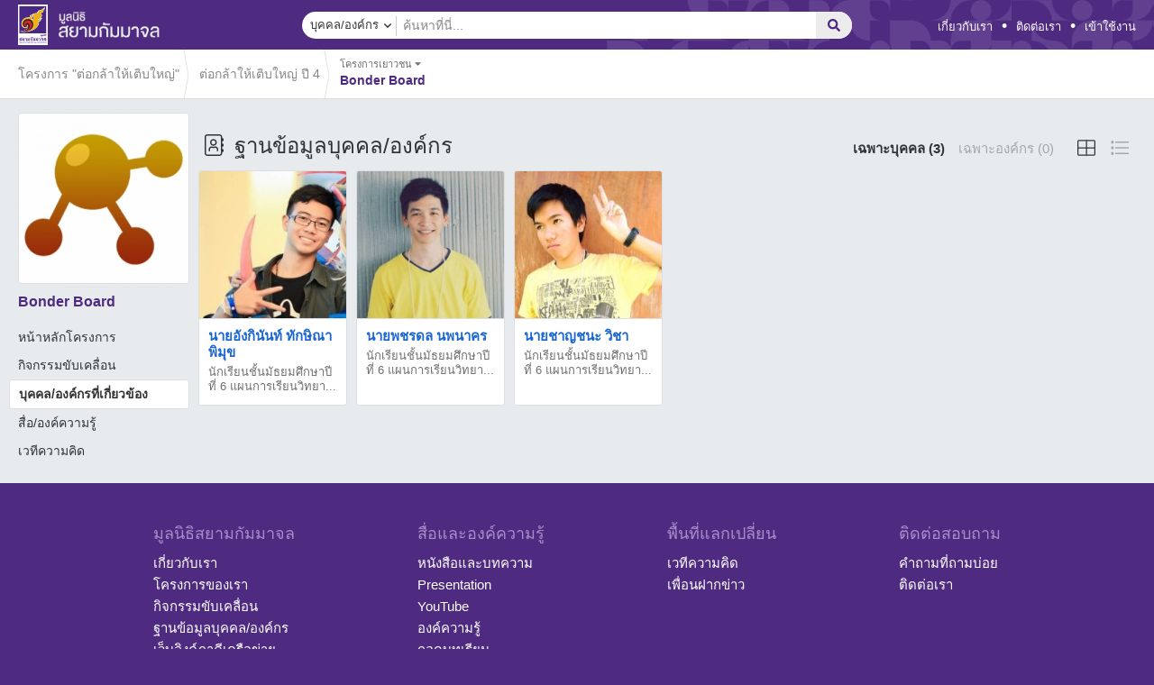

--- FILE ---
content_type: text/html; charset=UTF-8
request_url: https://www.scbfoundation.com/personal.php?project_id=1205
body_size: 9856
content:
<!DOCTYPE html>
<html xmlns:fb="http://ogp.me/ns/fb#">
<head>
	<title>บุคคล/องค์กรที่เกี่ยวข้อง - ของBonder Board</title>
			<meta property="og:title" content="บุคคล/องค์กรที่เกี่ยวข้อง - ของBonder Board" />
	<meta charset="UTF-8" />
	<meta name="description" content="เกมมือถือเนว Puzzle RPG ที่ผู้เล่นจะได้ออกผจญภัยไปกับเหล่าธาตุและสารประกอบ เพื่อค้นหาต้นเหตุของความวุ่นวายในความขัดเเย้งครั้งนี้ ผสมธาตุ! Hexorb โจมตี! เยยยยยย้   " />
	<meta property="og:description" content="เกมมือถือเนว Puzzle RPG ที่ผู้เล่นจะได้ออกผจญภัยไปกับเหล่าธาตุและสารประกอบ เพื่อค้นหาต้นเหตุของความวุ่นวายในความขัดเเย้งครั้งนี้ ผสมธาตุ! Hexorb โจมตี! เยยยยยย้   " />
	<meta name="keywords" content="Bonder Board" />

	<meta content="https://www.scbfoundation.com/stocks/images/21/240x240/1467381076quf6v21png/ศฯฌฯฯฯจริงๆนะ.png" property="og:image" />
<base href="https://www.scbfoundation.com/">
<link rel="stylesheet" type="text/css" href="https://www.scbfoundation.com/combine/css/css_default.css?v=1766656005"/>

	<link href="https://www.scbfoundation.com/css/font.css?v=1548316389" rel="stylesheet" type="text/css" media="screen"/>
	<link href="https://www.scbfoundation.com/css/template_layout.css?v=1548316389" rel="stylesheet" type="text/css" media="screen"/>
	
	<link rel="stylesheet" type="text/css" href="https://www.scbfoundation.com/css/personal.css?v=1548316389">




<meta name="format-detection" content="telephone=no">
	<meta name="viewport" content="width=device-width, initial-scale=1, maximum-scale=1, user-scalable=no">

<script type="text/javascript">
	var base_url = "https://www.scbfoundation.com/";
	function clearImageIcon(parent) {
		var el = document.querySelector(parent);
		if (el && el.querySelector('img') && el.querySelector('.icon_user_circle')) {
			el.querySelector('img').style.display = 'block';
			el.querySelector('.icon_user_circle').style.display = 'none';
		}
	}

	var AJAX_STEP = true;
</script>
</head>
<!--[if lt IE 7 ]><body class="ie6 LANG " ><![endif]-->
<!--[if IE 7 ]><body class="ie7 LANG " ><![endif]-->
<!--[if IE 8 ]><body class="ie8 LANG " ><![endif]-->
<!--[if IE 9 ]><body class="ie9 LANG " ><![endif]-->
<!--[if (gt IE 9)|!(IE)]><!-->
<body class="LANG  body-content"><!--<![endif]-->


<section id="page">
	<div id="page_wrap" class="page_personal_database" >
		<header>
			<div id="header">
	<div class="scf-main-content">
		<section id="control">
			<div id="control-contain" class="clearfix">
																										 
							<a href="https://www.scbfoundation.com/index.php" class="logo-small">
								<img class="img-logo-primary" src="https://www.scbfoundation.com/images/layout/logo-small.svg"/>
								<img class="img-logo-title" src="https://www.scbfoundation.com/images/layout/logo-title.svg">
							</a>
																			<div class="universal-search title-logo-small wrap_dropdown_search desktop">
					<form action="javascript:search();">
						<div id="wrap_search_tool" class="inner-form clearfix ">
							<div class="input-field second-wrap">
					            <input id="form_input_search_txt" class="btn_at_header btn-search-th right" placeholder="ค้นหาที่นี่..." type="text" autocomplete="off">
					        </div>
					        <div class="input-field third-wrap">
					            <button class="btn-search" type="submit">
					                <i class="far fa-search"></i>
					            </button>
					        </div>
					        <div class="input-field clear-search-wrap">
					        	<div class="btn-clear-search">
					        		<div class="icon">
					        			<i class="fal fa-times"></i>
					        		</div>
					        	</div>
					        </div>
						</div>
					</form>
										<div class="dropdown_search">
					  <button data-type="" onclick="showTypeSearch(this)" class="dropbtn"><table width="100%"><tr><td><span class="txt_label"></span></td><td width="15"><i class="arrow far fa-angle-down"></i></td></tr></table></button>
					  <div class="dropdown-content">
					    <div data-value="all" class="dropdown-list">ทั้งหมด</div>
					    <div data-value="personal" class="dropdown-list">บุคคล/องค์กร</div>
					  </div>
					</div> 
									</div>
								<div id="header-link" class="right">
					<ul class="scf-main-menu">
						<li><a href="https://www.scbfoundation.com/about/about.php">เกี่ยวกับเรา</a></li>
						<li class="dot-menu">•</li>
						<li><a href="https://www.scbfoundation.com/contact.php">ติดต่อเรา</a></li>
													<li class="dot-menu">•</li>
												<li>
															<a class="btn_at_header btn-login-th" href="javascript:void(0);">เข้าใช้งาน</a>
													</li>
					</ul>
				</div>
			</div>
		</section>
	</div>
	<div class="scf-main-content-mobile clearfix ">
					<div class="menu-mobile-project">
								<a class="menu-mobile-project-back" href="https://www.scbfoundation.com/index.php?project_id=1193">
									<i class="fal fa-angle-left"></i>
				</a>
				<div class="menu-mobile-project-image">
					<img class="mr-2 rounded box_thumb" src="https://www.scbfoundation.com/stocks/images/21/48x48/1467381076quf6v21png/ศฯฌฯฯฯจริงๆนะ.png" width="36">
				</div>
				<div class="menu-mobile-project-name" onclick="showMobileNav()">
					Bonder Board
				</div>
			</div>
							<div class="profile-mobile-icon pull-right" data-login="login">
				<div class="thumb">
					<div class="wrapper_thumb_logo_user">
						<div class="icon_user_circle"><i class="fas fa-user"></i></div>
					</div>
				</div>
			</div>
				<div class="search-mobile-icon pull-right">
			<i class="far fa-search"></i>
		</div>
		<div class="scf-mobile-search-wrapper">
			<div class="scf-menu-block-search">
				<form id="scf-menu-block-search-form" action="javascript:searchMobile();">
					<div class="scf-menu-block-search-layout wrap_dropdown_search mobile">
						<i class="fa far fa-search"></i>
						<input id="scf_menu_block_search_value" name="search_result" placeholder="ค้นหาที่นี่..." autocomplete="off" type="text">
												<div class="dropdown_search">
						  <button data-type="" onclick="showTypeSearch(this)" class="dropbtn"><table width="100%"><tr><td><span class="txt_label"></span></td><td width="15"><i class="arrow far fa-angle-down"></i></td></tr></table></button>
						  <div class="dropdown-content">
						    <div data-value="all" class="dropdown-list">ทั้งหมด</div>
						    <div data-value="personal" class="dropdown-list">บุคคล/องค์กร</div>
						  </div>
						</div> 
											</div>
					<div class="scf-menu-block-search-dismiss">
						<i class="fal fa-times"></i>
					</div>
				</form>
			</div>
		</div>
	</div>
</div>			<section id="logo">
	<div class="scf-main-content">
					<div id="logo-contain">
				<div class="pic-logo">
					<a href="https://www.scbfoundation.com/index.php">
																							 
																</a>
				</div>
			</div>
				<div id="control-login" class="scbf-dropdown">
			<div class="scbf-dd-menu">
				<div id="btn_close_login"><i class="far fa-times"></i></div>
				<form id="form-login" name="form-login"  method="post" onSubmit="loginMember();return false;">
					<div class="login label">เข้าใช้งาน</div>
					<div class="wrap-box-btn-facebook">
						<div class="box-btn-facebook">
							<div class="fb-login fb_regis">
								<div class="btn-facebook">
									<div class="logo-facebook">
										<img src="https://www.scbfoundation.com/images/icon/facebook-logo.png" width="19px" height="18px">
									</div>
									<div class="box_text_facebook">
										เข้าใช้งานด้วย Facebook
									</div>
								</div>
							</div>
						</div>
					</div>
					<div class="or label">หรือ</div>
					<div class="username-input input-group">
					  	<span class="input-group-addon" id="sizing-addon1"><i class="fas fa-user"></i></span>
					  	<input id="email" type="text" class="form-control" name="username" autocomplete="off" placeholder="อีเมล">
					</div>
					<div class="password-input input-group">
					  	<span class="input-group-addon" id="sizing-addon2"><i class="fas fa-key"></i></span>
					  	<input id="password" type="password" class="form-control" name="password" autocomplete="off" placeholder="รหัสผ่าน">
					</div>
					<div class="remember clearfix">
						<label class="box_remember pull-left">
							<div class="icon hide">
								<i class="fas fa-check"></i>
							</div>
							<input type="checkbox" id="remember" name="remember" value="no" />
						</label>
						
						<span class="pull-left remember_msg">จดจำ</span>
					</div>
					<div class="btn-register">
						<input type="submit" id="btn-login" value="เข้าใช้งาน"/>
					</div>
					<div class="btn-regis"><a href="https://www.scbfoundation.com/register.php">สมัครสมาชิก</a></div>
					<div class="btn-forgot"><a href="https://www.scbfoundation.com/forgotpassword.php">ลืมรหัสผ่าน</a></div>
					<input type="hidden" id="account_type" value="web" />
				</form>
			</div>
		</div>
		<div id="box_edit_profile" class="scbf-dropdown">
			<div class="scbf-dd-menu">
				<div id="wrap_profile_login_middle" >
					<div id="col_content" style="margin:0px;">
						<img class="thumb_edit" width="50" align="absmiddle" src="https://www.scbfoundation.com/images/default/avatar.png" />
						<div id="box-edit-content">
							<p id="box-edit-name"></p>
							<p id="box-edit-type">
																<i class="fab fa-facebook-square" style="font-size: 18px;vertical-align: middle;"></i>
																<span > </span>
							</p>

							<div id="edit_profile_btn" style="float:left !important;">
							 <a href="https://www.scbfoundation.com/edit_profile.php" class="btn_scb_style"><span>แก้ไขข้อมูล</span></a>
							</div>
							
						</div>
												<div class="clear" ></div>
					</div>
				</div>
				<div id="wrap_profile_login_bottom" >
					<ul id="col_bar">
						<li id="btn-switch-admin-view-mode">
							<div class="menu_action_dd admin">
								<a class="btn_scb_style btn-switch-admin-view-mode">
																	โหมดผู้ใช้งาน
																</a>
							</div>
						</li>
						<li>
							<div class="menu_action_dd logout">
								<a href="https://www.scbfoundation.com/#logout" id="btn_member_logout" class="btn_scb_style btn_member_logout">
									ออกจากระบบ
								</a>
							</div>
						</li>
					</ul>
				</div>
			</div>
		</div>
	</div>
</section>			<div id="menu" class="wrap-menu-child-project ">
						<div id="menu-sub-project">
				<div class="menu-current-project clearfix menu-2">
																																<div class="menu-item d-flex align-items-center" onclick="pageLocationChange('ต่อกล้าให้เติบใหญ่','432')">
									<div class="project-name">โครงการ "ต่อกล้าให้เติบใหญ่"</div>
									<div class="line-arrow">
										<img src="https://www.scbfoundation.com/images/layout/line-arrow.svg">
									</div>
								</div>
																																			<div class="menu-item d-flex align-items-center" onclick="pageLocationChange('','1193')">
									<div class="project-name">ต่อกล้าให้เติบใหญ่ ปี 4</div>
									<div class="line-arrow">
										<img src="https://www.scbfoundation.com/images/layout/line-arrow.svg">
									</div>
								</div>
																														<div class="menu-item current">
						<div class="title">
							โครงการเยาวชน							<span class="icon">
								<span class="down"><i class="fas fa-caret-down"></i></span>
								<span class="up hide"><i class="fas fa-caret-up"></i></span>
							<span>
						</div>
						<div class="project-name text_primary_color font_bold">Bonder Board</div>
					</div>
				</div>
				<div id="menu-sub-select-friend-project2">
											
						
																					<span class="wrap_txt_module_title">โครงการเยาวชน</span>
															<div class="row box_row">
																																																																							<div class="col-md-4 col_align">
																											<a href="https://www.scbfoundation.com/index.php?project_id=1194">
																											<div class="media box_inner_content ">
															<img class="mr-2 rounded box_thumb" 
															src="https://www.scbfoundation.com/stocks/images/43/48x48/146737895082oho43png/13453261_1237767216255284_1670554540_o.png">
															<p>DOGMATE</p>
														</div>
													</a>
												</div>
																																																							<div class="col-md-4 col_align">
																											<a href="https://www.scbfoundation.com/index.php?project_id=1195">
																											<div class="media box_inner_content ">
															<img class="mr-2 rounded box_thumb" 
															src="https://www.scbfoundation.com/stocks/images/0d/48x48/1467379033pmx540djpg/TK003_LOGO.jpg">
															<p>EASY-CLIMB</p>
														</div>
													</a>
												</div>
																																																							<div class="col-md-4 col_align">
																											<a href="https://www.scbfoundation.com/index.php?project_id=1205">
																											<div class="media box_inner_content active">
															<img class="mr-2 rounded box_thumb" 
															src="https://www.scbfoundation.com/stocks/images/21/48x48/1467381076quf6v21png/ศฯฌฯฯฯจริงๆนะ.png">
															<p>Bonder Board</p>
														</div>
													</a>
												</div>
																																																							<div class="col-md-4 col_align">
																											<a href="https://www.scbfoundation.com/index.php?project_id=1197">
																											<div class="media box_inner_content ">
															<img class="mr-2 rounded box_thumb" 
															src="https://www.scbfoundation.com/stocks/images/fa/48x48/1467388266tr903fapng/saasdsadasdsssss.png">
															<p>The Backpacker</p>
														</div>
													</a>
												</div>
																																																							<div class="col-md-4 col_align">
																											<a href="https://www.scbfoundation.com/index.php?project_id=1198">
																											<div class="media box_inner_content ">
															<img class="mr-2 rounded box_thumb" 
															src="https://www.scbfoundation.com/stocks/images/db/48x48/14673794237jjqtdbpng/logoforscb2.png">
															<p>Angle Words</p>
														</div>
													</a>
												</div>
																																																							<div class="col-md-4 col_align">
																											<a href="https://www.scbfoundation.com/index.php?project_id=1200">
																											<div class="media box_inner_content ">
															<img class="mr-2 rounded box_thumb" 
															src="https://www.scbfoundation.com/stocks/images/66/48x48/1467379521w5nbz66png/tk012_web_white.png">
															<p>FlipED</p>
														</div>
													</a>
												</div>
																																																							<div class="col-md-4 col_align">
																											<a href="https://www.scbfoundation.com/index.php?project_id=1201">
																											<div class="media box_inner_content ">
															<img class="mr-2 rounded box_thumb" 
															src="https://www.scbfoundation.com/stocks/images/8c/48x48/1469616542idsn88cpng/13872409_857343044398924_855374868_n.png">
															<p>Soft&Silk</p>
														</div>
													</a>
												</div>
																																																							<div class="col-md-4 col_align">
																											<a href="https://www.scbfoundation.com/index.php?project_id=1207">
																											<div class="media box_inner_content ">
															<img class="mr-2 rounded box_thumb" 
															src="https://www.scbfoundation.com/stocks/images/6b/48x48/1467378013wdps26bpng/facebook logo mini.png">
															<p>Our Darkest Night</p>
														</div>
													</a>
												</div>
																																																							<div class="col-md-4 col_align">
																											<a href="https://www.scbfoundation.com/index.php?project_id=1208">
																											<div class="media box_inner_content ">
															<img class="mr-2 rounded box_thumb" 
															src="https://www.scbfoundation.com/stocks/images/3f/48x48/1530188093xanvr3fjpg/โลโก้.jpg">
															<p>Secret Du Corps</p>
														</div>
													</a>
												</div>
																																																							<div class="col-md-4 col_align">
																											<a href="https://www.scbfoundation.com/index.php?project_id=1209">
																											<div class="media box_inner_content ">
															<img class="mr-2 rounded box_thumb" 
															src="https://www.scbfoundation.com/stocks/images/c4/48x48/146737896102jewc4png/ic_launcher_zrinka.001.png">
															<p>DIZCARD</p>
														</div>
													</a>
												</div>
																																																							<div class="col-md-4 col_align">
																											<a href="https://www.scbfoundation.com/index.php?project_id=1210">
																											<div class="media box_inner_content ">
															<img class="mr-2 rounded box_thumb" 
															src="https://www.scbfoundation.com/stocks/images/86/48x48/1467378436ke9mg86png/logo-01.png">
															<p>ทอ-ไอ-ยอ ไทย</p>
														</div>
													</a>
												</div>
																																																							<div class="col-md-4 col_align">
																											<a href="https://www.scbfoundation.com/index.php?project_id=1211">
																											<div class="media box_inner_content ">
															<img class="mr-2 rounded box_thumb" 
															src="https://www.scbfoundation.com/stocks/images/f6/48x48/1467379581rq678f6png/br-01.png">
															<p>Boonrod the Survivor</p>
														</div>
													</a>
												</div>
																																																							<div class="col-md-4 col_align">
																											<a href="https://www.scbfoundation.com/index.php?project_id=1212">
																											<div class="media box_inner_content ">
															<img class="mr-2 rounded box_thumb" 
															src="https://www.scbfoundation.com/stocks/images/65/48x48/14734921485grnp65png/LOGOfinal.png">
															<p>PG Box</p>
														</div>
													</a>
												</div>
																																																							<div class="col-md-4 col_align">
																											<a href="https://www.scbfoundation.com/index.php?project_id=1214">
																											<div class="media box_inner_content ">
															<img class="mr-2 rounded box_thumb" 
															src="https://www.scbfoundation.com/stocks/images/7e/48x48/1467398273u3pt87ejpg/13595486_837502183046714_1648823035_n.jpg">
															<p>Herb Pure Dry</p>
														</div>
													</a>
												</div>
																																																							<div class="col-md-4 col_align">
																											<a href="https://www.scbfoundation.com/index.php?project_id=1215">
																											<div class="media box_inner_content ">
															<img class="mr-2 rounded box_thumb" 
															src="https://www.scbfoundation.com/stocks/images/79/48x48/1470815296zdh8o79png/tk.png">
															<p>Sunny</p>
														</div>
													</a>
												</div>
																																													</div>
																						</div>
			</div>
				<div class="scf-main-content-mobile-sub-menu">
					<div class="menu-sub-mobile-nav">
				<ul>
					<li class="">
													<a href='https://www.scbfoundation.com/index.php?project_id=1205'>
													หน้าหลักโครงการ
						</a>
					</li>
					<li class="">
						<a href="https://www.scbfoundation.com/activity.php?project_id=1205" data-content="activity">กิจกรรมขับเคลื่อน</a>
					</li>
					<li class="active">
						<a href="https://www.scbfoundation.com/personal.php?project_id=1205" data-content="personal">ฐานข้อมูลบุคคล/องค์กร</a>
					</li>
					<li class="">
						<a href="https://www.scbfoundation.com/media_knowledge.php?project_id=1205" data-content="media_knowledge">สื่อ/องค์ความรู้</a>
					</li>
					<li class="">
						<a href="https://www.scbfoundation.com/discussion.php?project_id=1205">เวทีความคิด</a>
					</li>
				</ul>
			</div>
				
	</div>
</div>		</header>
		<div class="scf-mobile-dim-content"></div>
		<div class="content-full-width">
		</div>
		<div id="main_content" class="container">
			<div class="wrap-main-column three-column clearfix">
				<div class="wrap-column-menu float-left">
					<div class="project_thumb">
						
													<img alt="Bonder Board" src="https://www.scbfoundation.com/stocks/images/21/300x300/1467381076quf6v21png/ศฯฌฯฯฯจริงๆนะ.png" />
											</div>
					<div class="project_name">
						Bonder Board 
					</div>
					<div class="project_menu">
						<ul>
							<li class="">
																	<a href='https://www.scbfoundation.com/index.php?project_id=1205'>
																	หน้าหลักโครงการ

								</a>
							</li>
							<li class="">
								<a href="https://www.scbfoundation.com/activity.php?project_id=1205" data-content="activity">กิจกรรมขับเคลื่อน</a>
							</li>
							<li class="active">
								<a href="https://www.scbfoundation.com/personal.php?project_id=1205" data-content="personal">บุคคล/องค์กรที่เกี่ยวข้อง</a>
							</li>
							<li class="">
								<a href="https://www.scbfoundation.com/media_knowledge.php?project_id=1205" data-content="media_knowledge">สื่อ/องค์ความรู้</a>
							</li>
							<li class="">
								<a href="https://www.scbfoundation.com/discussion.php?project_id=1205">เวทีความคิด</a>
							</li>
						</ul>
					</div>
					<div class="project_social">
						
						
						
						
						
											</div>
				</div>
				<div class="wrap-column-content float-left">
					
	<div class="project-module-container">
		<div class="module-data active" data-module="personal">
			<div class="slot-headline text_black clearfix">
				<div class="pull-left">
					<span class="headline-icon"><i class="fal fa-address-book"></i></span>
					<span class="headline-title">
												ฐานข้อมูลบุคคล/องค์กร
											</span>
				</div>
				<div class="pull-right">
					<div class="wrap_filter_personal">
						<div class="d-flex align-items-center">
							<ul>
								<li data-filter="personal_database" class="active">
																			<a>
											เฉพาะบุคคล (3)
										</a>
																		<span class="wrap_btn_add_personal"></span>
								</li>
								<li data-filter="corporate_database" class="">
																			<a href="https://www.scbfoundation.com/personal.php?project_id=1205&type=corporate_database">
											เฉพาะองค์กร (0)
										</a>
																		<span class="wrap_btn_add_corporate"></span>
								</li>
							</ul>
							<div class="btn_view_mode">
							  	<button type="button" class="btn btn-transperent active" data-view="thumb_view" onclick="changeViewMode('thumb_view');"><i class="fal fa-th-large"></i></button>
							  	<button type="button" class="btn btn-transperent" data-view="list_view" onclick="changeViewMode('list_view');"><i class="fal fa-list"></i></button>
							</div>
						</div>
					</div>
				</div>
			</div>
			<div class="module-data-detail">
				<div class="module-data-container" data-category="">
					<div class="module-list-data">
						<div class="wrap_personal_data thumb_view hide" data-filter="all"></div>
						<div class="wrap_personal_data thumb_view" data-filter="personal_database">
															<div class="pesonal_content">
									<div class="list_personal_item column_2 clearfix">
																					
																																																											
																																																							
											
																																															
											
											<div class="personal_item d-flex flex-column ">
												<div class="inner">
													<div class="clearfix" style="position:relative;">
														<a class="personal_thumb read_more_personal" href="https://www.scbfoundation.com/personal/1205/อังกินันท์-ทักษิณาพิมุข-13868" title="นายอังกินันท์ ทักษิณาพิมุข">
															<div class="wrap-img-load position-relative"></div>
															<img data-src="https://www.scbfoundation.com/stocks/images/eb/215x215/1467382413ipa4nebjpg/1522908_810837832333983_2069912532690957529_o.jpg" class="search-tiny-thumb tipsy_personal_name lazy" onload="onloadImageComplete(this)" />
														</a>
														<div class="personal_desc">
															<div class="personal_name">
																<a class="text_link_primary read_more_personal" href="https://www.scbfoundation.com/personal/1205/อังกินันท์-ทักษิณาพิมุข-13868" title="นายอังกินันท์ ทักษิณาพิมุข">
												 					นายอังกินันท์ ทักษิณาพิมุข
																</a>
															</div>
															<div class="personal_position personal_database">
												 																 					<a class="text_link_grey read_more_personal" href="https://www.scbfoundation.com/personal/1205/อังกินันท์-ทักษิณาพิมุข-13868" title="นักเรียนชั้นมัธยมศึกษาปีที่ 6 แผนการเรียนวิทยาศาสตร์-คณิตศาสตร์ โรงเรียนบุญวาทย์วิทยาลัย จ.ลำปาง">
												 						นักเรียนชั้นมัธยมศึกษาปีที่ 6 แผนการเรียนวิทยาศาสตร์-คณิตศาสตร์ โรงเรียนบุญวาทย์วิทยาลัย จ.ลำปาง
												 					</a>
												 																			</div>
														</div>
												 		
													</div>
												</div>
											</div>
																					
																																																											
																																																							
											
																																															
											
											<div class="personal_item d-flex flex-column ">
												<div class="inner">
													<div class="clearfix" style="position:relative;">
														<a class="personal_thumb read_more_personal" href="https://www.scbfoundation.com/personal/1205/พชรดล-นพนาคร-13862" title="นายพชรดล นพนาคร">
															<div class="wrap-img-load position-relative"></div>
															<img data-src="https://www.scbfoundation.com/stocks/images/26/215x215/1467382765vm5h926jpg/13220944_1153258788029496_964769922463488209_n.jpg" class="search-tiny-thumb tipsy_personal_name lazy" onload="onloadImageComplete(this)" />
														</a>
														<div class="personal_desc">
															<div class="personal_name">
																<a class="text_link_primary read_more_personal" href="https://www.scbfoundation.com/personal/1205/พชรดล-นพนาคร-13862" title="นายพชรดล นพนาคร">
												 					นายพชรดล นพนาคร
																</a>
															</div>
															<div class="personal_position personal_database">
												 																 					<a class="text_link_grey read_more_personal" href="https://www.scbfoundation.com/personal/1205/พชรดล-นพนาคร-13862" title="นักเรียนชั้นมัธยมศึกษาปีที่ 6 แผนการเรียนวิทยาศาสตร์-คณิตศาสตร์ โรงเรียนบุญวาทย์วิทยาลัย จ.ลำปาง">
												 						นักเรียนชั้นมัธยมศึกษาปีที่ 6 แผนการเรียนวิทยาศาสตร์-คณิตศาสตร์ โรงเรียนบุญวาทย์วิทยาลัย จ.ลำปาง
												 					</a>
												 																			</div>
														</div>
												 		
													</div>
												</div>
											</div>
																					
																																																											
																																																							
											
																																															
											
											<div class="personal_item d-flex flex-column ">
												<div class="inner">
													<div class="clearfix" style="position:relative;">
														<a class="personal_thumb read_more_personal" href="https://www.scbfoundation.com/personal/1205/ชาญชนะ-วิชา-13853" title="นายชาญชนะ วิชา">
															<div class="wrap-img-load position-relative"></div>
															<img data-src="https://www.scbfoundation.com/stocks/images/b9/215x215/1467381254kdhvmb9jpg/13244764_1023444187749477_2363096454596234881_n.jpg" class="search-tiny-thumb tipsy_personal_name lazy" onload="onloadImageComplete(this)" />
														</a>
														<div class="personal_desc">
															<div class="personal_name">
																<a class="text_link_primary read_more_personal" href="https://www.scbfoundation.com/personal/1205/ชาญชนะ-วิชา-13853" title="นายชาญชนะ วิชา">
												 					นายชาญชนะ วิชา
																</a>
															</div>
															<div class="personal_position personal_database">
												 																 					<a class="text_link_grey read_more_personal" href="https://www.scbfoundation.com/personal/1205/ชาญชนะ-วิชา-13853" title="นักเรียนชั้นมัธยมศึกษาปีที่ 6 แผนการเรียนวิทยาศาสตร์-คณิตศาสตร์ โรงเรียนบุญวาทย์วิทยาลัย จ.ลำปาง">
												 						นักเรียนชั้นมัธยมศึกษาปีที่ 6 แผนการเรียนวิทยาศาสตร์-คณิตศาสตร์ โรงเรียนบุญวาทย์วิทยาลัย จ.ลำปาง
												 					</a>
												 																			</div>
														</div>
												 		
													</div>
												</div>
											</div>
																			</div>
								</div>
																					</div>
					</div>
				</div>
			</div>
		</div>
	</div>

					<div class="multiple-column clearfix">
						<div class="column-content-left float-left">
						</div>
						<div class="column-content-right float-left">
						</div>
					</div>
				</div>
			</div>
		</div>
		<footer id="footer">
			<div id="footer-contain">
	<div class="footer_group">
		<div class="footer_column d-flex justify-content-between">
			<div class="footer_group_data">
				<div class="footer_group_title text_second_color">มูลนิธิสยามกัมมาจล</div>
				<ul class="footer_menu">
					<li><a href="https://www.scbfoundation.com/about/about.php" title="เกี่ยวกับเรา">เกี่ยวกับเรา</a></li>
					<li>
													<a href="https://www.scbfoundation.com/#our_project" title="โครงการของเรา">
												โครงการของเรา
						</a>
					</li>
					<li><a href="https://www.scbfoundation.com/activity.php?project_id=292" title="กิจกรรมขับเคลื่อน">กิจกรรมขับเคลื่อน</a></li>
					<li><a href="https://www.scbfoundation.com/personal.php?project_id=292" title="ฐานข้อมูลบุคคล/องค์กร">ฐานข้อมูลบุคคล/องค์กร</a></li>
					<li><a href="https://www.scbfoundation.com/weblink.php?project_id=292" title="เว็บลิงค์ภาคีเครือข่าย">เว็บลิงค์ภาคีเครือข่าย</a></li>
				</ul>
			</div>
			<div class="footer_group_data">
				<div class="footer_group_title text_second_color">สื่อและองค์ความรู้</div>
				<ul class="footer_menu">
					<li><a href="https://www.scbfoundation.com/media_knowledge.php?project_id=292&category=document" title="หนังสือและบทความ">หนังสือและบทความ</a></li>
					<li><a href="https://www.scbfoundation.com/media_knowledge.php?project_id=292&category=presentation" title="Presentation">Presentation</a></li>
					<li><a href="https://www.scbfoundation.com/media_knowledge.php?project_id=292&category=youtube" title="YouTube">YouTube</a></li>
					<li><a href="https://www.scbfoundation.com/media_knowledge.php?project_id=292&category=knowledge" title="องค์ความรู้">องค์ความรู้</a></li>
					<li><a href="https://www.scbfoundation.com/media_knowledge.php?project_id=292&category=lesson" title="ถอดบทเรียน">ถอดบทเรียน</a></li>
				</ul>
			</div>
			<div class="footer_group_data">
				<div class="footer_group_title text_second_color">พื้นที่แลกเปลี่ยน</div>
				<ul class="footer_menu">
					<li><a href="https://www.scbfoundation.com/discussion.php?project_id=292" title="เวทีความคิด">เวทีความคิด</a></li>
					<li><a href="https://www.scbfoundation.com/friend_news.php?project_id=292" title="เพื่อนฝากข่าว">เพื่อนฝากข่าว</a></li>
				</ul>
			</div>
			<div class="footer_group_data">
				<div class="footer_group_title text_second_color">ติดต่อสอบถาม</div>
				<ul class="footer_menu">
					<li><a href="https://www.scbfoundation.com/faq.php" title="คำถามที่ถามบ่อย">คำถามที่ถามบ่อย</a></li>
					<li><a href="https://www.scbfoundation.com/contact.php" title="ติดต่อเรา">ติดต่อเรา</a></li>
				</ul>
			</div>
		</div>
	</div>
	<div class="footer_group_mobile">
		<div class="footer_column">
			<div class="footer_group_data">
				<div class="footer_group_title text_second_color">
					<div class="footer_menu_title">มูลนิธิสยามกัมมาจล</div>
					<div class="footer_menu_icon"><i class="far fa-chevron-down"></i></div>
				</div>
				<ul class="footer_menu">
					<li><a href="https://www.scbfoundation.com/about/about.php" title="เกี่ยวกับเรา">เกี่ยวกับเรา</a></li>
					<li>
													<a href="https://www.scbfoundation.com/#our_project" title="โครงการของเรา">
												โครงการของเรา
						</a>
					</li>
					<li><a href="https://www.scbfoundation.com/activity.php?project_id=292" title="กิจกรรมขับเคลื่อน">กิจกรรมขับเคลื่อน</a></li>
					<li><a href="https://www.scbfoundation.com/personal.php?project_id=292" title="ฐานข้อมูลบุคคล/องค์กร">ฐานข้อมูลบุคคล/องค์กร</a></li>
					<li><a href="https://www.scbfoundation.com/weblink.php?project_id=292" title="เว็บลิงค์ภาคีเครือข่าย">เว็บลิงค์ภาคีเครือข่าย</a></li>
				</ul>
			</div>
			<div class="footer_group_data">
				<div class="footer_group_title text_second_color">
					<div class="footer_menu_title">สื่อและองค์ความรู้</div>
					<div class="footer_menu_icon"><i class="far fa-chevron-down"></i></div>
				</div>
				<ul class="footer_menu">
					<li><a href="https://www.scbfoundation.com/media_knowledge.php?project_id=292&category=document" title="หนังสือและบทความ">หนังสือและบทความ</a></li>
					<li><a href="https://www.scbfoundation.com/media_knowledge.php?project_id=292&category=presentation" title="Presentation">Presentation</a></li>
					<li><a href="https://www.scbfoundation.com/media_knowledge.php?project_id=292&category=youtube" title="YouTube">YouTube</a></li>
					<li><a href="https://www.scbfoundation.com/media_knowledge.php?project_id=292&category=knowledge" title="องค์ความรู้">องค์ความรู้</a></li>
					<li><a href="https://www.scbfoundation.com/media_knowledge.php?project_id=292&category=lesson" title="ถอดบทเรียน">ถอดบทเรียน</a></li>
				</ul>
			</div>
			<div class="footer_group_data">
				<div class="footer_group_title text_second_color">
					<div class="footer_menu_title">พื้นที่แลกเปลี่ยน</div>
					<div class="footer_menu_icon"><i class="far fa-chevron-down"></i></div>
				</div>
				<ul class="footer_menu">
					<li><a href="https://www.scbfoundation.com/discussion.php?project_id=292" title="เวทีความคิด">เวทีความคิด</a></li>
					<li><a href="https://www.scbfoundation.com/friend_news.php?project_id=292" title="เพื่อนฝากข่าว">เพื่อนฝากข่าว</a></li>
				</ul>
			</div>
			<div class="footer_group_data">
				<div class="footer_group_title text_second_color">
					<div class="footer_menu_title">ติดต่อสอบถาม</div>
					<div class="footer_menu_icon"><i class="far fa-chevron-down"></i></div>
				</div>
				<ul class="footer_menu">
					<li><a href="https://www.scbfoundation.com/faq.php" title="คำถามที่ถามบ่อย">คำถามที่ถามบ่อย</a></li>
					<li><a href="https://www.scbfoundation.com/contact.php" title="ติดต่อเรา">ติดต่อเรา</a></li>
				</ul>
			</div>
		</div>
	</div>
	<div class="footer_logo">
		<a href="https://www.scb.co.th" title="ธนาคารไทยพาณิชย์" target="_blank">
			<img src="https://www.scbfoundation.com/images/layout/scb-logo.svg" alt="ธนาคารไทยพาณิชย์" title="ธนาคารไทยพาณิชย์">
		</a>
		<a href="https://www.scbfoundation.com/" title="มูลนิธิสยามกัมมาจล">
			<img src="https://www.scbfoundation.com/images/layout/logo-small.svg" alt="มูลนิธิสยามกัมมาจล" title="มูลนิธิสยามกัมมาจล">
		</a>
	</div>
	<div class="footer_policy">
		<div class="text_second_color footer_copy_right">&copy; สงวนลิขสิทธิ์ 2569 มูลนิธิสยามกัมมาจล</div>
		<div class="footer_policy_url">
			<span class="footer_privacy">
				<span class="text_second_color">•</span>
				<a href="https://www.scbfoundation.com/privacy.php" title="นโยบายสิทธิส่วนบุคคล">นโยบายสิทธิส่วนบุคคล</a>
			</span>
			<span class="footer_term">
				<span class="text_second_color">•</span>
				<a href="https://www.scbfoundation.com/terms.php" title="คำสงวนสิทธิ์">คำสงวนสิทธิ์ </a>
			</span>
		</div>
	</div>
	<div class="footer_social text-center">
		<a href="https://www.facebook.com/SCBFOUNDATION" title="มูลนิธิสยามกัมมาจล"><i class="fab fa-facebook-f fa-lg"></i></a>
		<a href="https://www.youtube.com/user/scbfoundation" title="มูลนิธิสยามกัมมาจล"><i class="fab fa-youtube fa-lg"></i></a>
	</div>
</div>		</footer>
	</div>
</section>
</div>
<div id="root_popup">

<div>
</div>
</div>

<input type="hidden" id="content_activity_id" value="0" />
<div id="global_modal" class="modal fade" style="display:none;">
    <div class="modal-dialog">
        <div class="modal-content">
            <div class="modal-header">
                <h4 class="modal-title"></h4>
            </div>
            <div class="modal-body clearfix">
            </div>
            <!-- <div class="modal-footer">
            </div> -->
        </div>
    </div>
</div>
<!--[if lt IE 9]><script type="text/javascript" src="https://www.scbfoundation.com/js/core/modernizr.min.js"></script><![endif]-->

<script type="text/javascript" src="https://www.scbfoundation.com/combine/js/js_default.js?v=1766133062"></script>
<script type="text/javascript" src="https://www.scbfoundation.com/combine/js/custom_fontawesome.js?v=1766133062"></script>

<script type="text/javascript">
function getTitleName(title_id, title_other){
			DATA_TITLE_NAME = {"1":"\u0e19\u0e32\u0e22","2":"\u0e19\u0e32\u0e07","3":"\u0e19\u0e32\u0e07\u0e2a\u0e32\u0e27","4":"\u0e40\u0e14\u0e47\u0e01\u0e0a\u0e32\u0e22","5":"\u0e40\u0e14\u0e47\u0e01\u0e2b\u0e0d\u0e34\u0e07","999":"\u0e2d\u0e37\u0e48\u0e19\u0e46 \u0e23\u0e30\u0e1a\u0e38"};
		if(title_id == ""){
		return "";
	}
	if(title_id == "999"){
		return title_other;
	}else{
		return DATA_TITLE_NAME[title_id];
	}
}
</script>
	
<script async src="https://www.googletagmanager.com/gtag/js?id=G-7SQ2PD3114"></script>
<script>
  window.dataLayer = window.dataLayer || [];
  function gtag(){ dataLayer.push(arguments); }
  gtag('js', new Date());
  gtag('config', 'G-7SQ2PD3114');
</script>


	<script type="text/javascript">
		var COLUMN_MODE = 3;
	</script>
	<script type="text/javascript" src="https://www.scbfoundation.com/js/jquery.fancybox.pack.js?v=1548316389"></script>
	
	<script type="text/javascript">
		var hash = window.location.hash;
		var spl_hash = hash.split('/');

		if (spl_hash.length == 3) {
			var project_id = spl_hash[1];
			var content_id = spl_hash[2];
			var tmp_cat = '';

			if (spl_hash[0] == '#personal') {
				tmp_cat = 'personal';
			} else if (spl_hash[0] == '#corporate'){
				tmp_cat = 'corporate';
			}
			
			if (tmp_cat != '') {
				window.location = base_url + tmp_cat + '/' + project_id + '/' + content_id;
			}
		}
	</script>
	<script>
		var common = [{"hl_personal_database":{"name":"Highlight personal database","module":"hl_personal_database","limit":12,"show":"T","template":{"data":{"name":"hl_personal_db","id":"6"},"layout":{"head_line":"","thumbnail":"","line_1":"","line_2":"","line_3":""}}}},{"list_personal_database":{"name":"List personal database","module":"list_personal_database","limit":12,"show":"T","group_mode":"F","template":{"data":{"name":"search_w_thumb","id":"7"},"layout":{"head_line":"","thumbnail":"","line_1":"","line_2":"","line_3":""}}}},{"corporate_database":{"name":"List corporate database","module":"corporate_database","limit":12,"show":"T","group_mode":"F","template":{"data":{"name":"search_corporate_thumb","id":"11"},"layout":{"head_line":"","thumbnail":"","line_1":"","line_2":"","line_3":""}}}}];
		var project_id = 1205;
		var root_project_id = 292;
		var page = "personal_database";
		var layout = "personal_database";
		var permission = "F";
		var login = "F";
		var admin_view_mode = "F";
		permission = "F";		login = "F";		var show_module = "personal_database";
		var province_data = {"province_4":"\u0e01\u0e23\u0e38\u0e07\u0e40\u0e17\u0e1e\u0e21\u0e2b\u0e32\u0e19\u0e04\u0e23","province_5":"\u0e01\u0e32\u0e0d\u0e08\u0e19\u0e1a\u0e38\u0e23\u0e35","province_6":"\u0e01\u0e32\u0e2c\u0e2a\u0e34\u0e19\u0e18\u0e38\u0e4c","province_7":"\u0e01\u0e33\u0e41\u0e1e\u0e07\u0e40\u0e1e\u0e0a\u0e23","province_3":"\u0e01\u0e23\u0e30\u0e1a\u0e35\u0e48","province_8":"\u0e02\u0e2d\u0e19\u0e41\u0e01\u0e48\u0e19","province_9":"\u0e08\u0e31\u0e19\u0e17\u0e1a\u0e38\u0e23\u0e35","province_10":"\u0e09\u0e30\u0e40\u0e0a\u0e34\u0e07\u0e40\u0e17\u0e23\u0e32","province_72":"\u0e40\u0e0a\u0e35\u0e22\u0e07\u0e23\u0e32\u0e22","province_73":"\u0e40\u0e0a\u0e35\u0e22\u0e07\u0e43\u0e2b\u0e21\u0e48","province_14":"\u0e0a\u0e38\u0e21\u0e1e\u0e23","province_13":"\u0e0a\u0e31\u0e22\u0e20\u0e39\u0e21\u0e34","province_12":"\u0e0a\u0e31\u0e22\u0e19\u0e32\u0e17","province_11":"\u0e0a\u0e25\u0e1a\u0e38\u0e23\u0e35","province_15":"\u0e15\u0e23\u0e31\u0e07","province_16":"\u0e15\u0e23\u0e32\u0e14","province_81":"\u0e15\u0e32\u0e01","province_18":"\u0e19\u0e04\u0e23\u0e19\u0e32\u0e22\u0e01","province_19":"\u0e19\u0e04\u0e23\u0e1b\u0e10\u0e21","province_20":"\u0e19\u0e04\u0e23\u0e1e\u0e19\u0e21","province_21":"\u0e19\u0e04\u0e23\u0e23\u0e32\u0e0a\u0e2a\u0e35\u0e21\u0e32","province_22":"\u0e19\u0e04\u0e23\u0e28\u0e23\u0e35\u0e18\u0e23\u0e23\u0e21\u0e23\u0e32\u0e0a","province_23":"\u0e19\u0e04\u0e23\u0e2a\u0e27\u0e23\u0e23\u0e04\u0e4c","province_24":"\u0e19\u0e19\u0e17\u0e1a\u0e38\u0e23\u0e35","province_25":"\u0e19\u0e23\u0e32\u0e18\u0e34\u0e27\u0e32\u0e2a","province_26":"\u0e19\u0e48\u0e32\u0e19","province_91":"\u0e1a\u0e36\u0e07\u0e01\u0e32\u0e2c","province_27":"\u0e1a\u0e38\u0e23\u0e35\u0e23\u0e31\u0e21\u0e22\u0e4c","province_31":"\u0e1b\u0e31\u0e15\u0e15\u0e32\u0e19\u0e35","province_29":"\u0e1b\u0e23\u0e30\u0e08\u0e27\u0e1a\u0e04\u0e35\u0e23\u0e35\u0e02\u0e31\u0e19\u0e18\u0e4c","province_28":"\u0e1b\u0e17\u0e38\u0e21\u0e18\u0e32\u0e19\u0e35","province_30":"\u0e1b\u0e23\u0e32\u0e08\u0e35\u0e19\u0e1a\u0e38\u0e23\u0e35","province_35":"\u0e1e\u0e31\u0e17\u0e25\u0e38\u0e07","province_36":"\u0e1e\u0e34\u0e08\u0e34\u0e15\u0e23","province_37":"\u0e1e\u0e34\u0e29\u0e13\u0e38\u0e42\u0e25\u0e01","province_34":"\u0e1e\u0e31\u0e07\u0e07\u0e32","province_33":"\u0e1e\u0e30\u0e40\u0e22\u0e32","province_77":"\u0e41\u0e1e\u0e23\u0e48","province_75":"\u0e40\u0e1e\u0e0a\u0e23\u0e1a\u0e39\u0e23\u0e13\u0e4c","province_74":"\u0e40\u0e1e\u0e0a\u0e23\u0e1a\u0e38\u0e23\u0e35","province_32":"\u0e1e\u0e23\u0e30\u0e19\u0e04\u0e23\u0e28\u0e23\u0e35\u0e2d\u0e22\u0e38\u0e18\u0e22\u0e32","province_38":"\u0e20\u0e39\u0e40\u0e01\u0e47\u0e15","province_39":"\u0e21\u0e2b\u0e32\u0e2a\u0e32\u0e23\u0e04\u0e32\u0e21","province_40":"\u0e21\u0e38\u0e01\u0e14\u0e32\u0e2b\u0e32\u0e23","province_78":"\u0e41\u0e21\u0e48\u0e2e\u0e48\u0e2d\u0e07\u0e2a\u0e2d\u0e19","province_17":"\u0e22\u0e30\u0e25\u0e32","province_42":"\u0e22\u0e42\u0e2a\u0e18\u0e23","province_43":"\u0e23\u0e30\u0e19\u0e2d\u0e07","province_44":"\u0e23\u0e30\u0e22\u0e2d\u0e07","province_45":"\u0e23\u0e32\u0e0a\u0e1a\u0e38\u0e23\u0e35","province_46":"\u0e23\u0e49\u0e2d\u0e22\u0e40\u0e2d\u0e47\u0e14","province_76":"\u0e40\u0e25\u0e22","province_47":"\u0e25\u0e1e\u0e1a\u0e38\u0e23\u0e35","province_48":"\u0e25\u0e33\u0e1b\u0e32\u0e07","province_49":"\u0e25\u0e33\u0e1e\u0e39\u0e19","province_50":"\u0e28\u0e23\u0e35\u0e2a\u0e30\u0e40\u0e01\u0e29","province_51":"\u0e2a\u0e01\u0e25\u0e19\u0e04\u0e23","province_63":"\u0e2a\u0e38\u0e42\u0e02\u0e17\u0e31\u0e22","province_61":"\u0e2a\u0e38\u0e23\u0e32\u0e29\u0e0e\u0e23\u0e4c\u0e18\u0e32\u0e19\u0e35","province_52":"\u0e2a\u0e07\u0e02\u0e25\u0e32","province_53":"\u0e2a\u0e15\u0e39\u0e25","province_54":"\u0e2a\u0e21\u0e38\u0e17\u0e23\u0e1b\u0e23\u0e32\u0e01\u0e32\u0e23","province_55":"\u0e2a\u0e21\u0e38\u0e17\u0e23\u0e2a\u0e07\u0e04\u0e23\u0e32\u0e21","province_56":"\u0e2a\u0e21\u0e38\u0e17\u0e23\u0e2a\u0e32\u0e04\u0e23","province_57":"\u0e2a\u0e23\u0e30\u0e1a\u0e38\u0e23\u0e35","province_58":"\u0e2a\u0e23\u0e30\u0e41\u0e01\u0e49\u0e27","province_59":"\u0e2a\u0e34\u0e07\u0e2b\u0e4c\u0e1a\u0e38\u0e23\u0e35","province_60":"\u0e2a\u0e38\u0e1e\u0e23\u0e23\u0e13\u0e1a\u0e38\u0e23\u0e35","province_62":"\u0e2a\u0e38\u0e23\u0e34\u0e19\u0e17\u0e23\u0e4c","province_65":"\u0e2b\u0e19\u0e2d\u0e07\u0e1a\u0e31\u0e27\u0e25\u0e33\u0e20\u0e39","province_64":"\u0e2b\u0e19\u0e2d\u0e07\u0e04\u0e32\u0e22","province_71":"\u0e2d\u0e48\u0e32\u0e07\u0e17\u0e2d\u0e07","province_70":"\u0e2d\u0e38\u0e1a\u0e25\u0e23\u0e32\u0e0a\u0e18\u0e32\u0e19\u0e35","province_69":"\u0e2d\u0e38\u0e17\u0e31\u0e22\u0e18\u0e32\u0e19\u0e35","province_68":"\u0e2d\u0e38\u0e15\u0e23\u0e14\u0e34\u0e15\u0e16\u0e4c","province_67":"\u0e2d\u0e38\u0e14\u0e23\u0e18\u0e32\u0e19\u0e35","province_66":"\u0e2d\u0e33\u0e19\u0e32\u0e08\u0e40\u0e08\u0e23\u0e34\u0e0d"};
		var PAGE_TYPE = "personal_database";
		var search_keyword = "";
	</script>
	<script type="text/javascript" src="https://www.scbfoundation.com/js/newui/personal.js?v=1548316389"></script>

	
	

<script type="text/javascript" >
	var default_window_title = "Bonder Board";
	var default_meta_description = "Start Bonding... Begin Revolution.";
	var default_meta_keyword = "scbfoundation.com,มูลนิธิสยามกัมมาจล,พัฒนาเยาวชน,เศรษฐกิจพอเพียง,แผนเศรษฐกิจพอเพียง,ศูนย์การเรียนรู้เศรษฐกิจพอเพียง,ขับเคลื่อน,ศูนย์การเรียนรู้,การจัดการความรู้,Sufficiency Economy";
	var TODAY = "2026-01-17 10:02:03";

			var is_mobile = false;
		var os_type = "unknown";
			var base_url = "https://www.scbfoundation.com/";
		var youtube_account_upload = "scbfoundation";
		var youtube_tag_filter = "scbf";
			admin_notification_email = "mailalert@scbf.or.th";
			youtube_account_upload = "scbfoundation";
			youtube_tag_filter = "scbf";
		var MEDIA_KNOWLEDGE_NAME = {"document":"\u0e2b\u0e19\u0e31\u0e07\u0e2a\u0e37\u0e2d\u0e41\u0e25\u0e30\u0e1a\u0e17\u0e04\u0e27\u0e32\u0e21","presentation":"Presentation","youtube":"YouTube","knowledge":"\u0e2d\u0e07\u0e04\u0e4c\u0e04\u0e27\u0e32\u0e21\u0e23\u0e39\u0e49","lesson":"\u0e16\u0e2d\u0e14\u0e1a\u0e17\u0e40\u0e23\u0e35\u0e22\u0e19"};

	function onloadImageComplete(el) {
		// setTimeout(function(){			
			if (el.parentElement.querySelector('.wrap-img-load')) {
		        el.parentElement.querySelector('.wrap-img-load').remove();
		        el.style.opacity = 1;
		        el.style.position = "relative";

		    //     var time = 400;
			  	// var last = +new Date();
			  	// var tick = function() {
			  	// 	var opa = +el.style.opacity + (new Date() - last) / time;

			  	// 	if (opa > 1) {
			  	// 		opa = 1;
			  	// 	}

			   //  	el.style.opacity = opa;

			   //  	last = +new Date();

			   //  	if (+el.style.opacity < 1) {
			   //    		(window.requestAnimationFrame && requestAnimationFrame(tick)) || setTimeout(tick, 16);
			   //  	}
			  	// };

			  	// tick();
			  }
	    // }, 400);
	}
	function onloadimg(el){
		// setTimeout(function(){
		// 	if (el.parentElement.querySelector('.wrap-img-load')) {
		//         el.parentElement.querySelector('.wrap-img-load').remove();
		//         el.style.opacity = 1;
		//         el.style.position = "relative";

		//         var time = 400;
		// 	  	var last = +new Date();
		// 	  	var tick = function() {
		// 	  		var opa = +el.style.opacity + (new Date() - last) / time;

		// 	  		if (opa > 1) {
		// 	  			opa = 1;
		// 	  		}

		// 	    	el.style.opacity = opa;

		// 	    	last = +new Date();

		// 	    	if (+el.style.opacity < 1) {
		// 	      		(window.requestAnimationFrame && requestAnimationFrame(tick)) || setTimeout(tick, 16);
		// 	    	}
		// 	  	};

		// 	  	// tick();
		// 	  }
	 //    }, 400);
	}
	function initLazyLoad(el){
		var target = '.lazy';
		 
		if (el !== undefined) {
			target = el;
		}

		$(target).lazy();
	}
</script>
</body>
</html>

--- FILE ---
content_type: text/css
request_url: https://www.scbfoundation.com/css/personal.css?v=1548316389
body_size: 1507
content:
.wrap_img {
  text-align: center;
  margin-left: 20px; }

.wrap-column-content .slot-headline .wrap_filter_personal {
  text-align: right;
  font-size: 0; }
  .wrap-column-content .slot-headline .wrap_filter_personal .d-flex {
    height: 30px;
    padding-top: 5px; }
  .wrap-column-content .slot-headline .wrap_filter_personal ul {
    display: inline-block; }
    .wrap-column-content .slot-headline .wrap_filter_personal ul li {
      margin-left: 15px;
      list-style: none;
      display: inline-block; }
      .wrap-column-content .slot-headline .wrap_filter_personal ul li:first-child {
        margin-left: 0; }
      .wrap-column-content .slot-headline .wrap_filter_personal ul li a {
        font-size: 15px;
        color: #A7A7A7; }
        .wrap-column-content .slot-headline .wrap_filter_personal ul li a:hover, .wrap-column-content .slot-headline .wrap_filter_personal ul li a:focus, .wrap-column-content .slot-headline .wrap_filter_personal ul li a:active {
          text-decoration: none; }
      .wrap-column-content .slot-headline .wrap_filter_personal ul li.active a {
        font-weight: bold;
        color: #333333; }
  .wrap-column-content .slot-headline .wrap_filter_personal .btn_view_mode button {
    border-color: #E8EBEE;
    color: #A7A7A7;
    padding: 0;
    font-size: 20px;
    margin-left: 15px;
    line-height: 1;
    border-radius: 0; }
    .wrap-column-content .slot-headline .wrap_filter_personal .btn_view_mode button:hover, .wrap-column-content .slot-headline .wrap_filter_personal .btn_view_mode button:active, .wrap-column-content .slot-headline .wrap_filter_personal .btn_view_mode button:focus {
      background-color: transparent;
      border-color: #E8EBEE;
      color: #A7A7A7;
      box-shadow: none; }
    .wrap-column-content .slot-headline .wrap_filter_personal .btn_view_mode button.active {
      color: #333333;
      background-color: transparent;
      box-shadow: none; }
    .wrap-column-content .slot-headline .wrap_filter_personal .btn_view_mode button:first-child {
      margin-left: 25px; }
  .wrap-column-content .slot-headline .wrap_filter_personal .btn_view_mode {
    display: inline-block; }

.wrap_personal_data .content_opacity .personal_thumb,
.wrap_personal_data .content_opacity .personal_desc {
  opacity: 0.5; }
.wrap_personal_data .list_personal_item {
  position: relative; }
  .wrap_personal_data .list_personal_item .personal_item .inner {
    overflow: hidden;
    border: 1px solid #DDDFE2;
    border-radius: 3px;
    background-color: #ffffff; }
  .wrap_personal_data .list_personal_item .personal_thumb {
    display: block; }
  .wrap_personal_data .list_personal_item .personal_desc {
    padding: 10px; }
  .wrap_personal_data .list_personal_item .personal_name a {
    display: inline-block;
    font-size: 15px; }
.wrap_personal_data.thumb_view .list_personal_item .personal_item {
  margin-right: 10px;
  margin-bottom: 10px;
  float: left; }
.wrap_personal_data.thumb_view .list_personal_item .personal_thumb {
  width: 100%;
  height: calc(100% - 80px);
  display: block;
  overflow: hidden;
  position: relative; }
  .wrap_personal_data.thumb_view .list_personal_item .personal_thumb img {
    width: 100%;
    border-bottom: 1px solid #DDDFE2; }
.wrap_personal_data.thumb_view .list_personal_item .personal_desc {
  margin-top: auto;
  height: 95px; }
.wrap_personal_data.list_view .list_personal_item .personal_item {
  display: block !important;
  overflow: hidden;
  width: calc(50% - 5px);
  margin-right: 5px;
  height: 80px;
  float: left;
  margin-bottom: 10px; }
  .wrap_personal_data.list_view .list_personal_item .personal_item:nth-child(2n+2) {
    margin-right: 0px;
    margin-left: 5px; }
.wrap_personal_data.list_view .list_personal_item .personal_thumb {
  float: left;
  width: 75px;
  height: 74px;
  border-right: 1px solid #DDDFE2; }
  .wrap_personal_data.list_view .list_personal_item .personal_thumb img {
    width: 74px;
    height: 74px; }
.wrap_personal_data.list_view .list_personal_item .personal_desc {
  float: left;
  width: calc(100% - 75px);
  padding-right: 15px; }
.wrap_personal_data.list_view .list_personal_item .personal_name a {
  display: inline-block;
  font-size: 16px; }
.wrap_personal_data.list_view .list_personal_item .personal_position {
  margin-top: 2px; }
.wrap_personal_data .body-action.control-admin-mode.parent_menu_open {
  width: 130px !important; }

.wrap_btn_load_more {
  margin-top: 5px;
  text-align: center; }

.personal_position {
  margin-top: 5px;
  font-size: 13px; }
  .personal_position a {
    font-weight: normal;
    color: #6F6F6F; }
    .personal_position a:hover, .personal_position a:focus, .personal_position a:active {
      color: #6F6F6F; }
  .personal_position .icon {
    font-size: 9px;
    display: inline-block;
    height: 16px;
    vertical-align: bottom;
    padding-top: 3px; }
  .personal_position .list_tel {
    white-space: nowrap;
    overflow: hidden;
    text-overflow: ellipsis;
    display: inline-block;
    max-width: calc(100% - 14px);
    vertical-align: middle; }

.btn_view_mode button {
  border-color: #E8EBEE;
  color: #DDDFE2; }
  .btn_view_mode button:hover, .btn_view_mode button:active, .btn_view_mode button:focus {
    background-color: #ffffff;
    border-color: #E8EBEE;
    color: #DDDFE2;
    box-shadow: none; }
  .btn_view_mode button.active {
    color: #4E2A81;
    background-color: #ffffff;
    box-shadow: none; }

.wrap_btn_add_personal,
.wrap_btn_add_corporate {
  position: relative; }
  .wrap_btn_add_personal .btn-add-corporate_database,
  .wrap_btn_add_personal .btn-add-personal_database,
  .wrap_btn_add_corporate .btn-add-corporate_database,
  .wrap_btn_add_corporate .btn-add-personal_database {
    position: absolute;
    top: -18px;
    left: -20px; }
    .wrap_btn_add_personal .btn-add-corporate_database span,
    .wrap_btn_add_personal .btn-add-personal_database span,
    .wrap_btn_add_corporate .btn-add-corporate_database span,
    .wrap_btn_add_corporate .btn-add-personal_database span {
      display: none; }

@media (max-width: 900px) {
  .three-column .wrap-column-content .slot-headline .pull-left, .three-column .wrap-column-content .slot-headline .pull-right {
    float: none !important; }
  .three-column .wrap-column-content .slot-headline .wrap_filter_personal .d-flex {
    justify-content: space-between !important; } }
@media (max-width: 767px) {
  .wrap_personal_data.list_view .list_personal_item .personal_item {
    border-radius: 0;
    display: block !important;
    overflow: hidden;
    width: 100%;
    margin-right: 0;
    height: 80px;
    float: none;
    margin-bottom: 10px; }
    .wrap_personal_data.list_view .list_personal_item .personal_item:nth-child(2n+2) {
      margin-right: 0;
      margin-left: 0; }
  .wrap_personal_data.list_view .list_personal_item .personal_thumb {
    float: left;
    width: 81px;
    height: 80px;
    border-right: 1px solid #DDDFE2; }
    .wrap_personal_data.list_view .list_personal_item .personal_thumb img {
      width: 80px;
      height: 80px; }
  .wrap_personal_data.list_view .list_personal_item .personal_desc {
    float: left;
    width: calc(100% - 81px); }

  .module-data-detail .slot-headline.pr-0 {
    padding-right: 12px !important; }

  .wrap-column-content .slot-headline {
    padding-left: 19px;
    padding-right: 15px; }
    .wrap-column-content .slot-headline .pull-left, .wrap-column-content .slot-headline .pull-right {
      float: none !important; }
    .wrap-column-content .slot-headline .wrap_filter_personal .d-flex {
      justify-content: space-between !important; } }
@media (max-width: 400px) {
  .wrap-column-content .slot-headline .wrap_filter_personal .d-flex {
    display: block !important;
    justify-content: flex-start !important;
    height: auto; }
  .wrap-column-content .slot-headline .wrap_filter_personal ul, .wrap-column-content .slot-headline .wrap_filter_personal .btn_view_mode {
    text-align: left;
    display: block; }
  .wrap-column-content .slot-headline .wrap_filter_personal .btn_view_mode {
    margin-top: 8px; }
    .wrap-column-content .slot-headline .wrap_filter_personal .btn_view_mode button:first-child {
      margin-left: 0; } }

/*# sourceMappingURL=personal.css.map */
